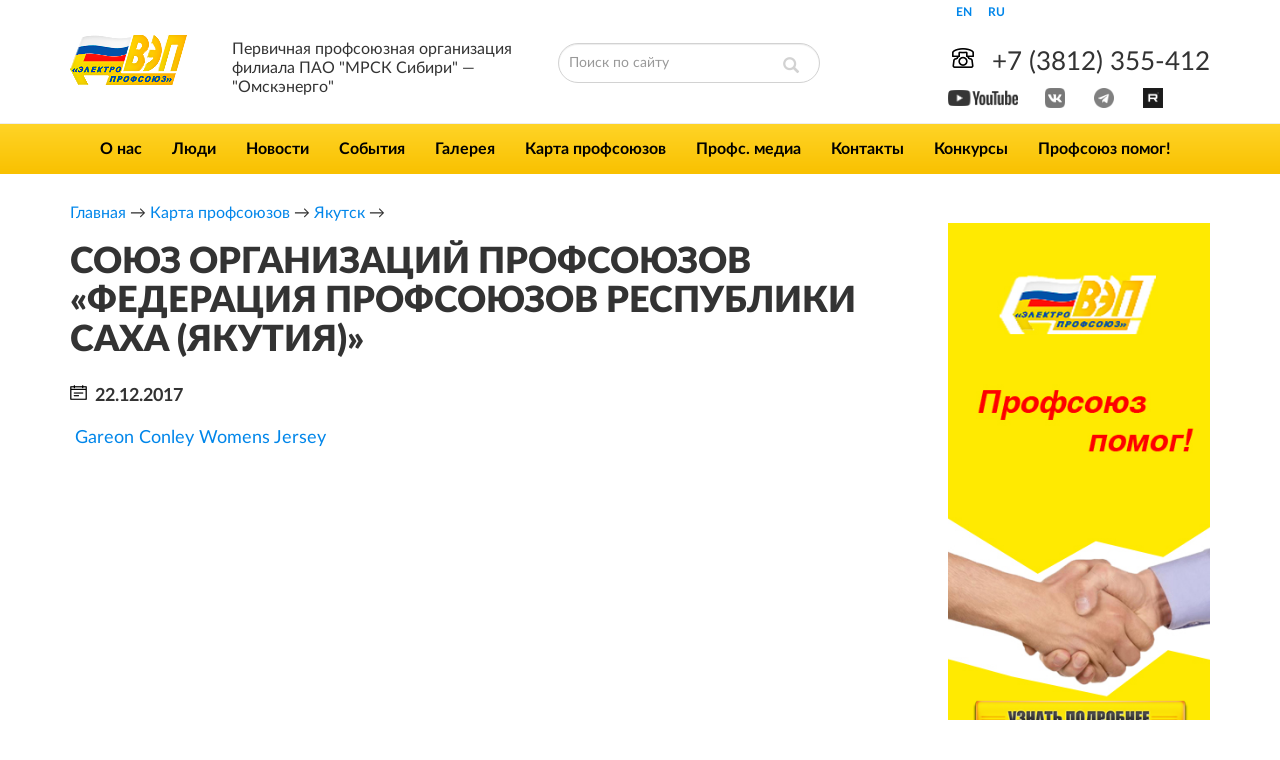

--- FILE ---
content_type: text/html; charset=UTF-8
request_url: http://profsouz55.ru/map_profs/%D1%81%D0%BE%D1%8E%D0%B7-%D0%BE%D1%80%D0%B3%D0%B0%D0%BD%D0%B8%D0%B7%D0%B0%D1%86%D0%B8%D0%B9-%D0%BF%D1%80%D0%BE%D1%84%D1%81%D0%BE%D1%8E%D0%B7%D0%BE%D0%B2-%D1%84%D0%B5%D0%B4%D0%B5%D1%80%D0%B0%D1%86-7/
body_size: 10541
content:
<!DOCTYPE html>
<html lang="ru-RU" class="no-js">
<head>
    <link href="https://fonts.googleapis.com/css?family=Open+Sans:400,400i,700,800&amp;subset=cyrillic" rel="stylesheet">
    <meta charset="UTF-8">
    <meta name="viewport" content="width=device-width">
    <link rel="profile" href="http://gmpg.org/xfn/11">
    <link rel="pingback" href="http://profsouz55.ru/site/xmlrpc.php">

    <!--[if lt IE 9]>
    <script src="http://profsouz55.ru/site/wp-content/themes/electrosouz/js/html5.js"></script>
    <![endif]-->
	<title>СОЮЗ ОРГАНИЗАЦИЙ ПРОФСОЮЗОВ &#171;ФЕДЕРАЦИЯ ПРОФСОЮЗОВ РЕСПУБЛИКИ САХА (ЯКУТИЯ)&#187; &#8212; Профсоюз &quot;Омскэнерго&quot;</title>
<meta name='robots' content='max-image-preview:large' />
<link rel='dns-prefetch' href='//ajax.googleapis.com' />
<link rel="alternate" type="application/rss+xml" title="Профсоюз &quot;Омскэнерго&quot; &raquo; Лента" href="http://profsouz55.ru/feed/" />
<link rel="alternate" type="application/rss+xml" title="Профсоюз &quot;Омскэнерго&quot; &raquo; Лента комментариев" href="http://profsouz55.ru/comments/feed/" />
<script type="text/javascript">
/* <![CDATA[ */
window._wpemojiSettings = {"baseUrl":"https:\/\/s.w.org\/images\/core\/emoji\/15.0.3\/72x72\/","ext":".png","svgUrl":"https:\/\/s.w.org\/images\/core\/emoji\/15.0.3\/svg\/","svgExt":".svg","source":{"concatemoji":"http:\/\/profsouz55.ru\/site\/wp-includes\/js\/wp-emoji-release.min.js?ver=6.5.7"}};
/*! This file is auto-generated */
!function(i,n){var o,s,e;function c(e){try{var t={supportTests:e,timestamp:(new Date).valueOf()};sessionStorage.setItem(o,JSON.stringify(t))}catch(e){}}function p(e,t,n){e.clearRect(0,0,e.canvas.width,e.canvas.height),e.fillText(t,0,0);var t=new Uint32Array(e.getImageData(0,0,e.canvas.width,e.canvas.height).data),r=(e.clearRect(0,0,e.canvas.width,e.canvas.height),e.fillText(n,0,0),new Uint32Array(e.getImageData(0,0,e.canvas.width,e.canvas.height).data));return t.every(function(e,t){return e===r[t]})}function u(e,t,n){switch(t){case"flag":return n(e,"\ud83c\udff3\ufe0f\u200d\u26a7\ufe0f","\ud83c\udff3\ufe0f\u200b\u26a7\ufe0f")?!1:!n(e,"\ud83c\uddfa\ud83c\uddf3","\ud83c\uddfa\u200b\ud83c\uddf3")&&!n(e,"\ud83c\udff4\udb40\udc67\udb40\udc62\udb40\udc65\udb40\udc6e\udb40\udc67\udb40\udc7f","\ud83c\udff4\u200b\udb40\udc67\u200b\udb40\udc62\u200b\udb40\udc65\u200b\udb40\udc6e\u200b\udb40\udc67\u200b\udb40\udc7f");case"emoji":return!n(e,"\ud83d\udc26\u200d\u2b1b","\ud83d\udc26\u200b\u2b1b")}return!1}function f(e,t,n){var r="undefined"!=typeof WorkerGlobalScope&&self instanceof WorkerGlobalScope?new OffscreenCanvas(300,150):i.createElement("canvas"),a=r.getContext("2d",{willReadFrequently:!0}),o=(a.textBaseline="top",a.font="600 32px Arial",{});return e.forEach(function(e){o[e]=t(a,e,n)}),o}function t(e){var t=i.createElement("script");t.src=e,t.defer=!0,i.head.appendChild(t)}"undefined"!=typeof Promise&&(o="wpEmojiSettingsSupports",s=["flag","emoji"],n.supports={everything:!0,everythingExceptFlag:!0},e=new Promise(function(e){i.addEventListener("DOMContentLoaded",e,{once:!0})}),new Promise(function(t){var n=function(){try{var e=JSON.parse(sessionStorage.getItem(o));if("object"==typeof e&&"number"==typeof e.timestamp&&(new Date).valueOf()<e.timestamp+604800&&"object"==typeof e.supportTests)return e.supportTests}catch(e){}return null}();if(!n){if("undefined"!=typeof Worker&&"undefined"!=typeof OffscreenCanvas&&"undefined"!=typeof URL&&URL.createObjectURL&&"undefined"!=typeof Blob)try{var e="postMessage("+f.toString()+"("+[JSON.stringify(s),u.toString(),p.toString()].join(",")+"));",r=new Blob([e],{type:"text/javascript"}),a=new Worker(URL.createObjectURL(r),{name:"wpTestEmojiSupports"});return void(a.onmessage=function(e){c(n=e.data),a.terminate(),t(n)})}catch(e){}c(n=f(s,u,p))}t(n)}).then(function(e){for(var t in e)n.supports[t]=e[t],n.supports.everything=n.supports.everything&&n.supports[t],"flag"!==t&&(n.supports.everythingExceptFlag=n.supports.everythingExceptFlag&&n.supports[t]);n.supports.everythingExceptFlag=n.supports.everythingExceptFlag&&!n.supports.flag,n.DOMReady=!1,n.readyCallback=function(){n.DOMReady=!0}}).then(function(){return e}).then(function(){var e;n.supports.everything||(n.readyCallback(),(e=n.source||{}).concatemoji?t(e.concatemoji):e.wpemoji&&e.twemoji&&(t(e.twemoji),t(e.wpemoji)))}))}((window,document),window._wpemojiSettings);
/* ]]> */
</script>
<style id='wp-emoji-styles-inline-css' type='text/css'>

	img.wp-smiley, img.emoji {
		display: inline !important;
		border: none !important;
		box-shadow: none !important;
		height: 1em !important;
		width: 1em !important;
		margin: 0 0.07em !important;
		vertical-align: -0.1em !important;
		background: none !important;
		padding: 0 !important;
	}
</style>
<link rel='stylesheet' id='wp-block-library-css' href='http://profsouz55.ru/site/wp-includes/css/dist/block-library/style.min.css?ver=6.5.7' type='text/css' media='all' />
<style id='classic-theme-styles-inline-css' type='text/css'>
/*! This file is auto-generated */
.wp-block-button__link{color:#fff;background-color:#32373c;border-radius:9999px;box-shadow:none;text-decoration:none;padding:calc(.667em + 2px) calc(1.333em + 2px);font-size:1.125em}.wp-block-file__button{background:#32373c;color:#fff;text-decoration:none}
</style>
<style id='global-styles-inline-css' type='text/css'>
body{--wp--preset--color--black: #000000;--wp--preset--color--cyan-bluish-gray: #abb8c3;--wp--preset--color--white: #ffffff;--wp--preset--color--pale-pink: #f78da7;--wp--preset--color--vivid-red: #cf2e2e;--wp--preset--color--luminous-vivid-orange: #ff6900;--wp--preset--color--luminous-vivid-amber: #fcb900;--wp--preset--color--light-green-cyan: #7bdcb5;--wp--preset--color--vivid-green-cyan: #00d084;--wp--preset--color--pale-cyan-blue: #8ed1fc;--wp--preset--color--vivid-cyan-blue: #0693e3;--wp--preset--color--vivid-purple: #9b51e0;--wp--preset--gradient--vivid-cyan-blue-to-vivid-purple: linear-gradient(135deg,rgba(6,147,227,1) 0%,rgb(155,81,224) 100%);--wp--preset--gradient--light-green-cyan-to-vivid-green-cyan: linear-gradient(135deg,rgb(122,220,180) 0%,rgb(0,208,130) 100%);--wp--preset--gradient--luminous-vivid-amber-to-luminous-vivid-orange: linear-gradient(135deg,rgba(252,185,0,1) 0%,rgba(255,105,0,1) 100%);--wp--preset--gradient--luminous-vivid-orange-to-vivid-red: linear-gradient(135deg,rgba(255,105,0,1) 0%,rgb(207,46,46) 100%);--wp--preset--gradient--very-light-gray-to-cyan-bluish-gray: linear-gradient(135deg,rgb(238,238,238) 0%,rgb(169,184,195) 100%);--wp--preset--gradient--cool-to-warm-spectrum: linear-gradient(135deg,rgb(74,234,220) 0%,rgb(151,120,209) 20%,rgb(207,42,186) 40%,rgb(238,44,130) 60%,rgb(251,105,98) 80%,rgb(254,248,76) 100%);--wp--preset--gradient--blush-light-purple: linear-gradient(135deg,rgb(255,206,236) 0%,rgb(152,150,240) 100%);--wp--preset--gradient--blush-bordeaux: linear-gradient(135deg,rgb(254,205,165) 0%,rgb(254,45,45) 50%,rgb(107,0,62) 100%);--wp--preset--gradient--luminous-dusk: linear-gradient(135deg,rgb(255,203,112) 0%,rgb(199,81,192) 50%,rgb(65,88,208) 100%);--wp--preset--gradient--pale-ocean: linear-gradient(135deg,rgb(255,245,203) 0%,rgb(182,227,212) 50%,rgb(51,167,181) 100%);--wp--preset--gradient--electric-grass: linear-gradient(135deg,rgb(202,248,128) 0%,rgb(113,206,126) 100%);--wp--preset--gradient--midnight: linear-gradient(135deg,rgb(2,3,129) 0%,rgb(40,116,252) 100%);--wp--preset--font-size--small: 13px;--wp--preset--font-size--medium: 20px;--wp--preset--font-size--large: 36px;--wp--preset--font-size--x-large: 42px;--wp--preset--spacing--20: 0.44rem;--wp--preset--spacing--30: 0.67rem;--wp--preset--spacing--40: 1rem;--wp--preset--spacing--50: 1.5rem;--wp--preset--spacing--60: 2.25rem;--wp--preset--spacing--70: 3.38rem;--wp--preset--spacing--80: 5.06rem;--wp--preset--shadow--natural: 6px 6px 9px rgba(0, 0, 0, 0.2);--wp--preset--shadow--deep: 12px 12px 50px rgba(0, 0, 0, 0.4);--wp--preset--shadow--sharp: 6px 6px 0px rgba(0, 0, 0, 0.2);--wp--preset--shadow--outlined: 6px 6px 0px -3px rgba(255, 255, 255, 1), 6px 6px rgba(0, 0, 0, 1);--wp--preset--shadow--crisp: 6px 6px 0px rgba(0, 0, 0, 1);}:where(.is-layout-flex){gap: 0.5em;}:where(.is-layout-grid){gap: 0.5em;}body .is-layout-flex{display: flex;}body .is-layout-flex{flex-wrap: wrap;align-items: center;}body .is-layout-flex > *{margin: 0;}body .is-layout-grid{display: grid;}body .is-layout-grid > *{margin: 0;}:where(.wp-block-columns.is-layout-flex){gap: 2em;}:where(.wp-block-columns.is-layout-grid){gap: 2em;}:where(.wp-block-post-template.is-layout-flex){gap: 1.25em;}:where(.wp-block-post-template.is-layout-grid){gap: 1.25em;}.has-black-color{color: var(--wp--preset--color--black) !important;}.has-cyan-bluish-gray-color{color: var(--wp--preset--color--cyan-bluish-gray) !important;}.has-white-color{color: var(--wp--preset--color--white) !important;}.has-pale-pink-color{color: var(--wp--preset--color--pale-pink) !important;}.has-vivid-red-color{color: var(--wp--preset--color--vivid-red) !important;}.has-luminous-vivid-orange-color{color: var(--wp--preset--color--luminous-vivid-orange) !important;}.has-luminous-vivid-amber-color{color: var(--wp--preset--color--luminous-vivid-amber) !important;}.has-light-green-cyan-color{color: var(--wp--preset--color--light-green-cyan) !important;}.has-vivid-green-cyan-color{color: var(--wp--preset--color--vivid-green-cyan) !important;}.has-pale-cyan-blue-color{color: var(--wp--preset--color--pale-cyan-blue) !important;}.has-vivid-cyan-blue-color{color: var(--wp--preset--color--vivid-cyan-blue) !important;}.has-vivid-purple-color{color: var(--wp--preset--color--vivid-purple) !important;}.has-black-background-color{background-color: var(--wp--preset--color--black) !important;}.has-cyan-bluish-gray-background-color{background-color: var(--wp--preset--color--cyan-bluish-gray) !important;}.has-white-background-color{background-color: var(--wp--preset--color--white) !important;}.has-pale-pink-background-color{background-color: var(--wp--preset--color--pale-pink) !important;}.has-vivid-red-background-color{background-color: var(--wp--preset--color--vivid-red) !important;}.has-luminous-vivid-orange-background-color{background-color: var(--wp--preset--color--luminous-vivid-orange) !important;}.has-luminous-vivid-amber-background-color{background-color: var(--wp--preset--color--luminous-vivid-amber) !important;}.has-light-green-cyan-background-color{background-color: var(--wp--preset--color--light-green-cyan) !important;}.has-vivid-green-cyan-background-color{background-color: var(--wp--preset--color--vivid-green-cyan) !important;}.has-pale-cyan-blue-background-color{background-color: var(--wp--preset--color--pale-cyan-blue) !important;}.has-vivid-cyan-blue-background-color{background-color: var(--wp--preset--color--vivid-cyan-blue) !important;}.has-vivid-purple-background-color{background-color: var(--wp--preset--color--vivid-purple) !important;}.has-black-border-color{border-color: var(--wp--preset--color--black) !important;}.has-cyan-bluish-gray-border-color{border-color: var(--wp--preset--color--cyan-bluish-gray) !important;}.has-white-border-color{border-color: var(--wp--preset--color--white) !important;}.has-pale-pink-border-color{border-color: var(--wp--preset--color--pale-pink) !important;}.has-vivid-red-border-color{border-color: var(--wp--preset--color--vivid-red) !important;}.has-luminous-vivid-orange-border-color{border-color: var(--wp--preset--color--luminous-vivid-orange) !important;}.has-luminous-vivid-amber-border-color{border-color: var(--wp--preset--color--luminous-vivid-amber) !important;}.has-light-green-cyan-border-color{border-color: var(--wp--preset--color--light-green-cyan) !important;}.has-vivid-green-cyan-border-color{border-color: var(--wp--preset--color--vivid-green-cyan) !important;}.has-pale-cyan-blue-border-color{border-color: var(--wp--preset--color--pale-cyan-blue) !important;}.has-vivid-cyan-blue-border-color{border-color: var(--wp--preset--color--vivid-cyan-blue) !important;}.has-vivid-purple-border-color{border-color: var(--wp--preset--color--vivid-purple) !important;}.has-vivid-cyan-blue-to-vivid-purple-gradient-background{background: var(--wp--preset--gradient--vivid-cyan-blue-to-vivid-purple) !important;}.has-light-green-cyan-to-vivid-green-cyan-gradient-background{background: var(--wp--preset--gradient--light-green-cyan-to-vivid-green-cyan) !important;}.has-luminous-vivid-amber-to-luminous-vivid-orange-gradient-background{background: var(--wp--preset--gradient--luminous-vivid-amber-to-luminous-vivid-orange) !important;}.has-luminous-vivid-orange-to-vivid-red-gradient-background{background: var(--wp--preset--gradient--luminous-vivid-orange-to-vivid-red) !important;}.has-very-light-gray-to-cyan-bluish-gray-gradient-background{background: var(--wp--preset--gradient--very-light-gray-to-cyan-bluish-gray) !important;}.has-cool-to-warm-spectrum-gradient-background{background: var(--wp--preset--gradient--cool-to-warm-spectrum) !important;}.has-blush-light-purple-gradient-background{background: var(--wp--preset--gradient--blush-light-purple) !important;}.has-blush-bordeaux-gradient-background{background: var(--wp--preset--gradient--blush-bordeaux) !important;}.has-luminous-dusk-gradient-background{background: var(--wp--preset--gradient--luminous-dusk) !important;}.has-pale-ocean-gradient-background{background: var(--wp--preset--gradient--pale-ocean) !important;}.has-electric-grass-gradient-background{background: var(--wp--preset--gradient--electric-grass) !important;}.has-midnight-gradient-background{background: var(--wp--preset--gradient--midnight) !important;}.has-small-font-size{font-size: var(--wp--preset--font-size--small) !important;}.has-medium-font-size{font-size: var(--wp--preset--font-size--medium) !important;}.has-large-font-size{font-size: var(--wp--preset--font-size--large) !important;}.has-x-large-font-size{font-size: var(--wp--preset--font-size--x-large) !important;}
.wp-block-navigation a:where(:not(.wp-element-button)){color: inherit;}
:where(.wp-block-post-template.is-layout-flex){gap: 1.25em;}:where(.wp-block-post-template.is-layout-grid){gap: 1.25em;}
:where(.wp-block-columns.is-layout-flex){gap: 2em;}:where(.wp-block-columns.is-layout-grid){gap: 2em;}
.wp-block-pullquote{font-size: 1.5em;line-height: 1.6;}
</style>
<link rel='stylesheet' id='contact-form-7-css' href='http://profsouz55.ru/site/wp-content/plugins/contact-form-7/includes/css/styles.css?ver=5.5.4' type='text/css' media='all' />
<link rel='stylesheet' id='email-subscribers-css' href='http://profsouz55.ru/site/wp-content/plugins/email-subscribers/lite/public/css/email-subscribers-public.css?ver=5.2.0' type='text/css' media='all' />
<link rel='stylesheet' id='wp-postratings-css' href='http://profsouz55.ru/site/wp-content/plugins/wp-postratings/css/postratings-css.css?ver=1.89' type='text/css' media='all' />
<link rel='stylesheet' id='bootstrap-css-css' href='http://profsouz55.ru/site/wp-content/themes/electrosouz/bootstrap/css/bootstrap.min.css?ver=6.5.7' type='text/css' media='all' />
<link rel='stylesheet' id='prof_style-css' href='http://profsouz55.ru/site/wp-content/themes/electrosouz/style.css?ver=1769269419' type='text/css' media='all' />
<link rel='stylesheet' id='fancybox-css-css' href='http://profsouz55.ru/site/wp-content/themes/electrosouz/fancybox/dist/jquery.fancybox.css?ver=6.5.7' type='text/css' media='' />
<link rel='stylesheet' id='bxslider-css-css' href='http://profsouz55.ru/site/wp-content/themes/electrosouz/bxslider/jquery.bxslider.min.css?ver=6.5.7' type='text/css' media='all' />
<script type="text/javascript" src="https://ajax.googleapis.com/ajax/libs/jquery/3.1.1/jquery.min.js?ver=3.1.1" id="jquery-js"></script>
<script type="text/javascript" id="email-subscribers-js-extra">
/* <![CDATA[ */
var es_data = {"messages":{"es_empty_email_notice":"Please enter email address","es_rate_limit_notice":"You need to wait for sometime before subscribing again","es_single_optin_success_message":"Successfully Subscribed.","es_email_exists_notice":"Email Address already exists!","es_unexpected_error_notice":"Oops.. Unexpected error occurred.","es_invalid_email_notice":"Invalid email address","es_try_later_notice":"Please try after some time"},"es_ajax_url":"http:\/\/profsouz55.ru\/site\/wp-admin\/admin-ajax.php"};
/* ]]> */
</script>
<script type="text/javascript" src="http://profsouz55.ru/site/wp-content/plugins/email-subscribers/lite/public/js/email-subscribers-public.js?ver=5.2.0" id="email-subscribers-js"></script>
<script type="text/javascript" src="http://profsouz55.ru/site/wp-content/themes/electrosouz/fancybox/dist/jquery.fancybox.js?ver=6.5.7" id="fancybox_js-js"></script>
<link rel="https://api.w.org/" href="http://profsouz55.ru/wp-json/" /><link rel="EditURI" type="application/rsd+xml" title="RSD" href="http://profsouz55.ru/site/xmlrpc.php?rsd" />
<meta name="generator" content="WordPress 6.5.7" />
<link rel="canonical" href="http://profsouz55.ru/map_profs/%d1%81%d0%be%d1%8e%d0%b7-%d0%be%d1%80%d0%b3%d0%b0%d0%bd%d0%b8%d0%b7%d0%b0%d1%86%d0%b8%d0%b9-%d0%bf%d1%80%d0%be%d1%84%d1%81%d0%be%d1%8e%d0%b7%d0%be%d0%b2-%d1%84%d0%b5%d0%b4%d0%b5%d1%80%d0%b0%d1%86-7/" />
<link rel='shortlink' href='http://profsouz55.ru/?p=209' />
<link rel="alternate" type="application/json+oembed" href="http://profsouz55.ru/wp-json/oembed/1.0/embed?url=http%3A%2F%2Fprofsouz55.ru%2Fmap_profs%2F%25d1%2581%25d0%25be%25d1%258e%25d0%25b7-%25d0%25be%25d1%2580%25d0%25b3%25d0%25b0%25d0%25bd%25d0%25b8%25d0%25b7%25d0%25b0%25d1%2586%25d0%25b8%25d0%25b9-%25d0%25bf%25d1%2580%25d0%25be%25d1%2584%25d1%2581%25d0%25be%25d1%258e%25d0%25b7%25d0%25be%25d0%25b2-%25d1%2584%25d0%25b5%25d0%25b4%25d0%25b5%25d1%2580%25d0%25b0%25d1%2586-7%2F" />
<link rel="alternate" type="text/xml+oembed" href="http://profsouz55.ru/wp-json/oembed/1.0/embed?url=http%3A%2F%2Fprofsouz55.ru%2Fmap_profs%2F%25d1%2581%25d0%25be%25d1%258e%25d0%25b7-%25d0%25be%25d1%2580%25d0%25b3%25d0%25b0%25d0%25bd%25d0%25b8%25d0%25b7%25d0%25b0%25d1%2586%25d0%25b8%25d0%25b9-%25d0%25bf%25d1%2580%25d0%25be%25d1%2584%25d1%2581%25d0%25be%25d1%258e%25d0%25b7%25d0%25be%25d0%25b2-%25d1%2584%25d0%25b5%25d0%25b4%25d0%25b5%25d1%2580%25d0%25b0%25d1%2586-7%2F&#038;format=xml" />
<link rel="icon" href="http://profsouz55.ru/site/wp-content/uploads/2017/10/cropped-logo-1-32x32.png" sizes="32x32" />
<link rel="icon" href="http://profsouz55.ru/site/wp-content/uploads/2017/10/cropped-logo-1-192x192.png" sizes="192x192" />
<link rel="apple-touch-icon" href="http://profsouz55.ru/site/wp-content/uploads/2017/10/cropped-logo-1-180x180.png" />
<meta name="msapplication-TileImage" content="http://profsouz55.ru/site/wp-content/uploads/2017/10/cropped-logo-1-270x270.png" />


</head>

<body class="map_profs-template-default single single-map_profs postid-209 wp-custom-logo">
<div id="page" class="hfeed site">
    <a class="skip-link screen-reader-text hidden" href="#content">Перейти к содержимому</a>

    <header id="masthead" class="site-header" role="banner">
        <div class="container">
            <div class="row ">
                <div class="col-sm-3 col-md-5 hidden-xs">
                    <div class="row">
                        <div class="col-sm-12 col-md-4 main-logo">
	                        <a href="http://profsouz55.ru">
                                <img src="http://profsouz55.ru/site/wp-content/themes/electrosouz/img/logo.png" class="img-responsive" alt="Электропрофсоюз"/>
                            </a>
                        </div>
                        <div class="hidden-sm col-md-8 site-desc">
	                                                    <p class="site-description">Первичная профсоюзная организация филиала ПАО &quot;МРСК Сибири&quot; &#8212; &quot;Омскэнерго&quot;</p>
                                                    </div>
                    </div>
                </div>

                <div class="col-sm-3 hidden-xs">

<form role="search" method="get" class="search-form" action="http://profsouz55.ru/">
	<input type="search" id="search-form-6974e8abcbb19" class="search-field form-control" placeholder="Поиск по сайту" value="" name="s" />
	<button type="submit" class="search-submit">
        <span class="glyphicon glyphicon-search" aria-hidden="true"></span>
    </button>
</form>
</div>

                <div class="col-lg-1"></div>

                <div class="col-sm-5 col-md-4 col-lg-3">
                    <div class="row lang-login">
                        <div class="col-xs-6">
                            <ul class="lang-selector">

                                <!-- GTranslate: https://gtranslate.io/ -->
                                <li onclick="doGTranslate('ru|en');return false;" title="English" class="glink nturl notranslate" alt="Russian">EN</li><li onclick="doGTranslate('ru|ru');return false;" title="Russian" class="glink nturl notranslate" alt="Russian">RU</li><style type="text/css">
                                    #goog-gt-tt {display:none !important;}
                                    .goog-te-banner-frame {display:none !important;}
                                    .goog-te-menu-value:hover {text-decoration:none !important;}
                                    .goog-text-highlight {background-color:transparent !important;box-shadow:none !important;}
                                    body {top:0 !important;}
                                    #google_translate_element2 {display:none!important;}
                                </style>

                                <div id="google_translate_element2"></div>
                                <script type="text/javascript">
                                    function googleTranslateElementInit2() {new google.translate.TranslateElement({pageLanguage: 'ru',autoDisplay: false}, 'google_translate_element2');}
                                </script><script type="text/javascript" src="//translate.google.com/translate_a/element.js?cb=googleTranslateElementInit2"></script>


                                <script type="text/javascript">
                                    function GTranslateGetCurrentLang() {var keyValue = document['cookie'].match('(^|;) ?googtrans=([^;]*)(;|$)');return keyValue ? keyValue[2].split('/')[2] : null;}
                                    function GTranslateFireEvent(element,event){try{if(document.createEventObject){var evt=document.createEventObject();element.fireEvent('on'+event,evt)}else{var evt=document.createEvent('HTMLEvents');evt.initEvent(event,true,true);element.dispatchEvent(evt)}}catch(e){}}
                                    function doGTranslate(lang_pair){if(lang_pair.value)lang_pair=lang_pair.value;if(lang_pair=='')return;var lang=lang_pair.split('|')[1];if(GTranslateGetCurrentLang() == null && lang == lang_pair.split('|')[0])return;var teCombo;var sel=document.getElementsByTagName('select');for(var i=0;i<sel.length;i++)if(/goog-te-combo/.test(sel[i].className)){teCombo=sel[i];break;}if(document.getElementById('google_translate_element2')==null||document.getElementById('google_translate_element2').innerHTML.length==0||teCombo.length==0||teCombo.innerHTML.length==0){setTimeout(function(){doGTranslate(lang_pair)},500)}else{teCombo.value=lang;GTranslateFireEvent(teCombo,'change');GTranslateFireEvent(teCombo,'change')}}
                                </script>

                            </ul>
                        </div>
                        <div class="col-xs-6 text-right">

                        </div>
                    </div>
                    <div class="row">
                        <div class="col-md-12 phone-number">
                            <span><img src="http://profsouz55.ru/site/wp-content/themes/electrosouz/img/phone.png"/> +7 (3812) 355-412</span>
                        </div>
                    </div>
                    <div class="row">
                        <div class="col-xs-4 text-center top-10">
                            <a class="youtube-link" href="https://www.youtube.com/channel/UC0mUB2Lj4ifbkXUtS9dJRIQ" target="_blank"><img width="70" src="http://profsouz55.ru/site/wp-content/themes/electrosouz/img/you_tube.png" title="YouTube"/></a>
                        </div>
	                    <div class="col-xs-2 text-center top-10">
		                    <a class="vk-link" href="https://vk.com/public189369364" target="_blank"><img width="20" src="http://profsouz55.ru/site/wp-content/themes/electrosouz/img/vk_icon.png" title="Вконтакте"/></a>
	                    </div>
                        <div class="col-xs-2 text-center top-10">
		                    <a class="vk-link" href="https://t.me/ppo_omskenergo" target="_blank"><img width="20" src="http://profsouz55.ru/site/wp-content/themes/electrosouz/img/tg_icon.png" title="Telegram"/></a>
	                    </div>
                        <div class="col-xs-2 text-center top-10">
		                    <a class="vk-link" href="https://rutube.ru/channel/26101261" target="_blank"><img width="20" src="http://profsouz55.ru/site/wp-content/themes/electrosouz/img/rt_icon.png" title="Rutube"/></a>
	                    </div>
                    </div>
	                <div class="top-10"></div>
                </div>

                <div class="visible-sm col-sm-12">
	                                        <p class="site-description">Первичная профсоюзная организация филиала ПАО &quot;МРСК Сибири&quot; &#8212; &quot;Омскэнерго&quot;</p>
	                                </div>
            </div>
        </div>
        <div class="main-menu-wrap">
            <div class="container">
                <div class="navbar-header">
                    <button aria-controls="bs-navbar" aria-expanded="false" class="collapsed navbar-toggle" data-target="#bs-navbar" data-toggle="collapse" type="button"> <span class="sr-only">Toggle navigation</span> <span class="icon-bar"></span> <span class="icon-bar"></span> <span class="icon-bar"></span></button>
                    <a href="../" class="navbar-brand visible-xs"><img src="http://profsouz55.ru/site/wp-content/themes/electrosouz/img/logo.png" alt="Электропрофсоюз"/></a>
                </div>
                <nav class="collapse navbar-collapse" id="bs-navbar">
                    <div class="visible-xs">

<form role="search" method="get" class="search-form" action="http://profsouz55.ru/">
	<input type="search" id="search-form-6974e8abcbbe9" class="search-field form-control" placeholder="Поиск по сайту" value="" name="s" />
	<button type="submit" class="search-submit">
        <span class="glyphicon glyphicon-search" aria-hidden="true"></span>
    </button>
</form>
</div>
	                <div class="menu-main-container"><ul id="menu-main" class="nav navbar-nav"><li id="menu-item-32" class="menu-item menu-item-type-post_type menu-item-object-page menu-item-32"><a href="http://profsouz55.ru/about/">О нас</a></li>
<li id="menu-item-63" class="menu-item menu-item-type-custom menu-item-object-custom menu-item-63"><a href="/people">Люди</a></li>
<li id="menu-item-78" class="menu-item menu-item-type-custom menu-item-object-custom menu-item-78"><a href="/news">Новости</a></li>
<li id="menu-item-80" class="menu-item menu-item-type-custom menu-item-object-custom menu-item-80"><a href="/events_calendar">События</a></li>
<li id="menu-item-116" class="menu-item menu-item-type-custom menu-item-object-custom menu-item-116"><a href="/galleries">Галерея</a></li>
<li id="menu-item-143" class="menu-item menu-item-type-custom menu-item-object-custom menu-item-143"><a href="/map_profs">Карта профсоюзов</a></li>
<li id="menu-item-94" class="menu-item menu-item-type-custom menu-item-object-custom menu-item-94"><a href="/digest">Профс. медиа</a></li>
<li id="menu-item-24" class="menu-item menu-item-type-post_type menu-item-object-page menu-item-24"><a href="http://profsouz55.ru/contacts/">Контакты</a></li>
<li id="menu-item-3082" class="menu-item menu-item-type-taxonomy menu-item-object-contest menu-item-3082"><a href="http://profsouz55.ru/contest/%d0%ba%d0%be%d0%bd%d0%ba%d1%83%d1%80%d1%81/">Конкурсы</a></li>
<li id="menu-item-6153" class="menu-item menu-item-type-custom menu-item-object-custom menu-item-6153"><a href="http://profsouz55.ru/helped/">Профсоюз помог!</a></li>
</ul></div>                </nav>
            </div>
        </div>
    </header><!-- .site-header -->

    <div id="content" class="site-content">
        <div class="container">
<div class="row">
    <div class="col-md-12">
	    <div class="kama_breadcrumbs" itemscope itemtype="http://schema.org/BreadcrumbList"><span itemprop="itemListElement" itemscope itemtype="http://schema.org/ListItem"><a href="http://profsouz55.ru" itemprop="item"><span itemprop="name">Главная</span></a></span><span class="kb_sep"> &rarr; </span>
<span itemprop="itemListElement" itemscope itemtype="http://schema.org/ListItem"><a href="http://profsouz55.ru/map_profs/" itemprop="item"><span itemprop="name">Карта профсоюзов</span></a></span><span class="kb_sep"> &rarr; </span>
<span itemprop="itemListElement" itemscope itemtype="http://schema.org/ListItem"><a href="http://profsouz55.ru/city/%d1%8f%d0%ba%d1%83%d1%82%d1%81%d0%ba/" itemprop="item"><span itemprop="name">Якутск</span></a></span><span class="kb_sep"> &rarr; </span>
</div>    </div>
</div>

<div class="row">
    <div class="col-md-9">
        <figure class="internal-page">
            <div id="primary" class="content-area">
                <main id="main" class="site-main" role="main">

			        
<article id="post-209" class="post-209 map_profs type-map_profs status-publish hentry cities-27">


	<header class="entry-header">
		<h1 class="entry-title">СОЮЗ ОРГАНИЗАЦИЙ ПРОФСОЮЗОВ &#171;ФЕДЕРАЦИЯ ПРОФСОЮЗОВ РЕСПУБЛИКИ САХА (ЯКУТИЯ)&#187;</h1>                                    <div class="internal-page-date">22.12.2017</div>
		                        	</header><!-- .entry-header -->

	
	<div class="entry-content">
		<p>&nbsp;<a href="http://www.raidersfootballofficialonline.com/Nike-Gareon-Conley-Jersey.html">Gareon Conley Womens Jersey</a></p>
	</div><!-- .entry-content -->

    <div>
	        </div>

	<footer class="entry-footer">
			</footer><!-- .entry-footer -->

</article><!-- #post-## -->

                </main><!-- .site-main -->
            </div><!-- .content-area -->
        </figure>
    </div>
    <div class="col-md-3">
			<div id="secondary" class="secondary">

					<div id="widget-area" class="widget-area" role="complementary">
				<aside id="media_image-2" class="widget widget_media_image"><a href="/helped" target="_blank" rel="noopener"><img width="300" height="600" src="http://profsouz55.ru/site/wp-content/uploads/2018/08/profsouz-pomog.png" class="image wp-image-3361  attachment-full size-full" alt="" style="max-width: 100%; height: auto;" decoding="async" loading="lazy" srcset="http://profsouz55.ru/site/wp-content/uploads/2018/08/profsouz-pomog.png 300w, http://profsouz55.ru/site/wp-content/uploads/2018/08/profsouz-pomog-150x300.png 150w" sizes="(max-width: 300px) 100vw, 300px" /></a></aside>			</div><!-- .widget-area -->
		
	</div><!-- .secondary -->






    <figure class="news-widget">
        <section class="news-title">Новости</section>
		
                <section class="news-item">
                    <div class="row">
                        <div class="col-md-12">
                            <div class="news-image" style="background-image: url('http://profsouz55.ru/site/wp-content/uploads/2026/01/Деньги-825x510.jpg');"></div>
                            <div class="news-item-title">
                                <a href="http://profsouz55.ru/news/%d0%b2-%d0%b3%d0%be%d1%81%d0%b4%d1%83%d0%bc%d1%83-%d0%b2%d0%bd%d0%b5%d1%81%d1%83%d1%82-%d0%b7%d0%b0%d0%ba%d0%be%d0%bd%d0%be%d0%bf%d1%80%d0%be%d0%b5%d0%ba%d1%82-%d0%be-%d0%b5%d0%b6%d0%b5%d0%b3%d0%be/">В Госдуму внесут законопроект о ежегодной обязательной индексации зарплат</a>
                            </div>
                            <div class="news-item-date">13.01.2026</div>
                        </div>
                    </div>
                </section>

		
                <section class="news-item">
                    <div class="row">
                        <div class="col-md-12">
                            <div class="news-image" style="background-image: url('http://profsouz55.ru/site/wp-content/uploads/2020/12/С-Новым-годом_сайт-825x510.jpg');"></div>
                            <div class="news-item-title">
                                <a href="http://profsouz55.ru/news/%d1%81-%d0%bd%d0%be%d0%b2%d1%8b%d0%bc-2026-%d0%b3%d0%be%d0%b4%d0%be%d0%bc/">С НОВЫМ 2026 ГОДОМ!</a>
                            </div>
                            <div class="news-item-date">30.12.2025</div>
                        </div>
                    </div>
                </section>

		
                <section class="news-item">
                    <div class="row">
                        <div class="col-md-12">
                            <div class="news-image" style="background-image: url('http://profsouz55.ru/site/wp-content/uploads/2020/12/День-энергетика-825x510.jpg');"></div>
                            <div class="news-item-title">
                                <a href="http://profsouz55.ru/news/%d1%81-%d0%b4%d0%bd%d0%b5%d0%bc-%d1%8d%d0%bd%d0%b5%d1%80%d0%b3%d0%b5%d1%82%d0%b8%d0%ba%d0%b0-8/">С ДНЕМ ЭНЕРГЕТИКА!</a>
                            </div>
                            <div class="news-item-date">22.12.2025</div>
                        </div>
                    </div>
                </section>

		
        <div>
            <a href="http://profsouz55.ru/news" class="btn btn-block gold-button">Смотреть все новости</a>
        </div>
    </figure>

    </div>
</div>


            </div><!-- container -->
        </div><!-- .site-content -->

        <footer id="colophon" class="site-footer" role="contentinfo">
            <div class="container">
                <div class="row">
                    <div class="col-md-5">
                        <div class="row">
                            <div class="col-md-4">
                                <img src="http://profsouz55.ru/site/wp-content/themes/electrosouz/img/logo.png" class="img-responsive" alt="Электропрофсоюз"/>
                            </div>
                            <div class="col-md-8 site-desc">
                                                                    <p class="site-description">Первичная профсоюзная организация филиала ПАО &quot;МРСК Сибири&quot; &#8212; &quot;Омскэнерго&quot;</p>
                                                            </div>
                            <div class="col-md-12 counters-box"></div>
                        </div>
                    </div>
                    <div class="col-md-4 footer-menu">
                        <div class="row">
                            <div class="col-md-6">
                                <div class="menu-footer_1-container"><ul id="menu-footer_1" class="menu"><li id="menu-item-45" class="menu-item menu-item-type-post_type menu-item-object-page menu-item-45"><a href="http://profsouz55.ru/about/">О нас</a></li>
<li id="menu-item-144" class="menu-item menu-item-type-custom menu-item-object-custom menu-item-144"><a href="/people">Люди</a></li>
<li id="menu-item-148" class="menu-item menu-item-type-custom menu-item-object-custom menu-item-148"><a href="/news">Новости</a></li>
<li id="menu-item-149" class="menu-item menu-item-type-custom menu-item-object-custom menu-item-149"><a href="/events_calendar">События</a></li>
</ul></div>                            </div>
                            <div class="col-md-6">
                                <div class="menu-footer_2-container"><ul id="menu-footer_2" class="menu"><li id="menu-item-146" class="menu-item menu-item-type-custom menu-item-object-custom menu-item-146"><a href="/galleries">Галерея</a></li>
<li id="menu-item-150" class="menu-item menu-item-type-custom menu-item-object-custom menu-item-150"><a href="/map_profs">Карта профсоюзов</a></li>
<li id="menu-item-147" class="menu-item menu-item-type-custom menu-item-object-custom menu-item-147"><a href="/digest">Профсоюзные медиа</a></li>
<li id="menu-item-46" class="menu-item menu-item-type-post_type menu-item-object-page menu-item-46"><a href="http://profsouz55.ru/contacts/">Контакты</a></li>
</ul></div>                            </div>
                        </div>
                    </div>
                    <div class="col-md-3">
                        <div class="phone-number text-right">
                            <span>
                                <img src="http://profsouz55.ru/site/wp-content/themes/electrosouz/img/phone_footer.png"/> +7 (3812) 355-412
                            </span>
                        </div>
                    </div>
                </div>
                <div class="row">
                    <div class="col-md-12 site-copyright">
                        2017 - Все права защищены
                    </div>
                </div>
            </div>


        </footer><!-- .site-footer -->

        <figure class="popup contact" style="display: none;">
            <div class="modal-body">
                <div class="close-modal"></div>
                <h2 class="text-center">Напишите нам</h2>
                <p class="text-center">Наш сайт создан для того, чтобы помогать. Если у Вас есть вопрос, или Вы нуждаетесь в помощи - напишите нам!</p>
                <div role="form" class="wpcf7" id="wpcf7-f66-o1" lang="ru-RU" dir="ltr">
<div class="screen-reader-response"><p role="status" aria-live="polite" aria-atomic="true"></p> <ul></ul></div>
<form action="/map_profs/%D1%81%D0%BE%D1%8E%D0%B7-%D0%BE%D1%80%D0%B3%D0%B0%D0%BD%D0%B8%D0%B7%D0%B0%D1%86%D0%B8%D0%B9-%D0%BF%D1%80%D0%BE%D1%84%D1%81%D0%BE%D1%8E%D0%B7%D0%BE%D0%B2-%D1%84%D0%B5%D0%B4%D0%B5%D1%80%D0%B0%D1%86-7/#wpcf7-f66-o1" method="post" class="wpcf7-form init" novalidate="novalidate" data-status="init">
<div style="display: none;">
<input type="hidden" name="_wpcf7" value="66" />
<input type="hidden" name="_wpcf7_version" value="5.5.4" />
<input type="hidden" name="_wpcf7_locale" value="ru_RU" />
<input type="hidden" name="_wpcf7_unit_tag" value="wpcf7-f66-o1" />
<input type="hidden" name="_wpcf7_container_post" value="0" />
<input type="hidden" name="_wpcf7_posted_data_hash" value="" />
</div>
<p><span class="wpcf7-form-control-wrap your-name"><input type="text" name="your-name" value="" size="40" class="wpcf7-form-control wpcf7-text wpcf7-validates-as-required" aria-required="true" aria-invalid="false" placeholder="Ваше имя (обязательно)" /></span></p>
<p><span class="wpcf7-form-control-wrap your-email"><input type="email" name="your-email" value="" size="40" class="wpcf7-form-control wpcf7-text wpcf7-email wpcf7-validates-as-required wpcf7-validates-as-email" aria-required="true" aria-invalid="false" placeholder="Ваш e-mail (обязательно)" /></span></p>
<p><span class="wpcf7-form-control-wrap tel-381"><input type="tel" name="tel-381" value="" size="40" class="wpcf7-form-control wpcf7-text wpcf7-tel wpcf7-validates-as-tel" aria-invalid="false" placeholder="Ваш номер телефона" /></span> </p>
<p><span class="wpcf7-form-control-wrap your-message"><textarea name="your-message" cols="40" rows="10" class="wpcf7-form-control wpcf7-textarea" aria-invalid="false" placeholder="Опишите Вашу проблему"></textarea></span> </p>
<p><span class="wpcf7-form-control-wrap prof-answer"><input type="text" name="prof-answer" value="" size="40" class="wpcf7-form-control wpcf7-text wpcf7-validates-as-required" aria-required="true" aria-invalid="false" placeholder="Введите ПРОФ латинскими буквами" /></span></p>
<p>[anr_nocaptcha g-recaptcha-response]</p>
<p><input type="submit" value="Отправить" class="wpcf7-form-control has-spinner wpcf7-submit" /></p>
<div class="wpcf7-response-output" aria-hidden="true"></div></form></div>            </div>

        </figure>

    </div><!-- .site -->

    <script type="text/javascript" src="http://profsouz55.ru/site/wp-includes/js/dist/vendor/wp-polyfill-inert.min.js?ver=3.1.2" id="wp-polyfill-inert-js"></script>
<script type="text/javascript" src="http://profsouz55.ru/site/wp-includes/js/dist/vendor/regenerator-runtime.min.js?ver=0.14.0" id="regenerator-runtime-js"></script>
<script type="text/javascript" src="http://profsouz55.ru/site/wp-includes/js/dist/vendor/wp-polyfill.min.js?ver=3.15.0" id="wp-polyfill-js"></script>
<script type="text/javascript" id="contact-form-7-js-extra">
/* <![CDATA[ */
var wpcf7 = {"api":{"root":"http:\/\/profsouz55.ru\/wp-json\/","namespace":"contact-form-7\/v1"}};
/* ]]> */
</script>
<script type="text/javascript" src="http://profsouz55.ru/site/wp-content/plugins/contact-form-7/includes/js/index.js?ver=5.5.4" id="contact-form-7-js"></script>
<script type="text/javascript" id="wp-postratings-js-extra">
/* <![CDATA[ */
var ratingsL10n = {"plugin_url":"http:\/\/profsouz55.ru\/site\/wp-content\/plugins\/wp-postratings","ajax_url":"http:\/\/profsouz55.ru\/site\/wp-admin\/admin-ajax.php","text_wait":"\u041f\u043e\u0436\u0430\u043b\u0443\u0439\u0441\u0442\u0430, \u043d\u0435 \u0433\u043e\u043b\u043e\u0441\u0443\u0439\u0442\u0435 \u0437\u0430 \u043d\u0435\u0441\u043a\u043e\u043b\u044c\u043a\u043e \u0437\u0430\u043f\u0438\u0441\u0435\u0439 \u043e\u0434\u043d\u043e\u0432\u0440\u0435\u043c\u0435\u043d\u043d\u043e.","image":"heart","image_ext":"gif","max":"1","show_loading":"1","show_fading":"1","custom":"1"};
var ratings_1_mouseover_image=new Image();ratings_1_mouseover_image.src="http://profsouz55.ru/site/wp-content/plugins/wp-postratings/images/heart/rating_1_over.gif";;
/* ]]> */
</script>
<script type="text/javascript" src="http://profsouz55.ru/site/wp-content/plugins/wp-postratings/js/postratings-js.js?ver=1.89" id="wp-postratings-js"></script>
<script type="text/javascript" src="http://profsouz55.ru/site/wp-content/themes/electrosouz/bootstrap/js/bootstrap.min.js?ver=3.0.0" id="bootstrap-js-js"></script>
<script type="text/javascript" src="http://profsouz55.ru/site/wp-content/themes/electrosouz/bxslider/jquery.bxslider.min.js?ver=4.2.12" id="bxslider-js"></script>
<script type="text/javascript" src="http://profsouz55.ru/site/wp-content/themes/electrosouz/scripts.js?ver=1769269419" id="electro-js-js"></script>

    <script>
        jQuery(document).ready(function( $ ) {
            $('.news-carousel').bxSlider({auto: true, pause: 5000});
            $('.events-carousel').bxSlider();
        });
    </script>

    <!-- Yandex.Metrika counter --> <script type="text/javascript" > (function (d, w, c) { (w[c] = w[c] || []).push(function() { try { w.yaCounter47535010 = new Ya.Metrika({ id:47535010, clickmap:true, trackLinks:true, accurateTrackBounce:true, webvisor:true }); } catch(e) { } }); var n = d.getElementsByTagName("script")[0], s = d.createElement("script"), f = function () { n.parentNode.insertBefore(s, n); }; s.type = "text/javascript"; s.async = true; s.src = "https://mc.yandex.ru/metrika/watch.js"; if (w.opera == "[object Opera]") { d.addEventListener("DOMContentLoaded", f, false); } else { f(); } })(document, window, "yandex_metrika_callbacks"); </script> <noscript><div><img src="https://mc.yandex.ru/watch/47535010" style="position:absolute; left:-9999px;" alt="" /></div></noscript> <!-- /Yandex.Metrika counter -->

</body>
</html>
